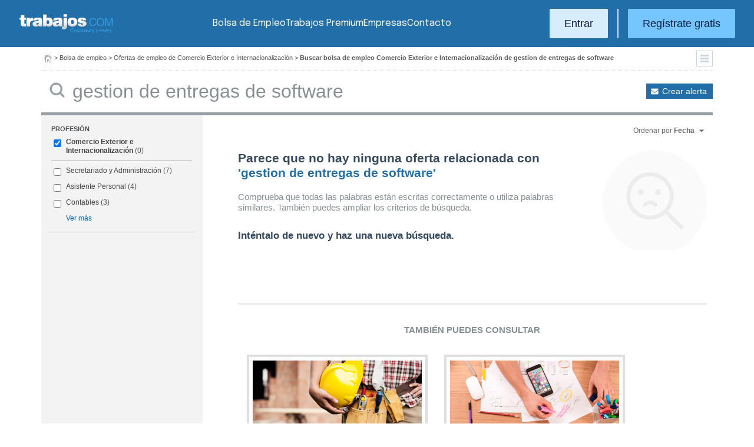

--- FILE ---
content_type: text/html; charset=UTF-8
request_url: https://colombia.trabajos.com/bolsa-empleo/comercio_exterior/gestion-de-entregas-de-software
body_size: 7576
content:
<!DOCTYPE html PUBLIC "-//W3C//DTD XHTML 1.0 Transitional//EN" "http://www.w3.org/TR/xhtml1/DTD/xhtml1-transitional.dtd"><html xmlns="http://www.w3.org/1999/xhtml" lang="es"><head><title>Bolsa de Empleo de Comercio Exterior e Internacionalización Gestion De Entregas De Software - Trabajos Colombia</title><meta http-equiv="Content-Type" content="text/html; charset=utf-8" /><meta name="description" content="Ofertas de trabajo de Comercio Exterior e Internacionalización Gestion De Entregas De Software. Encuentra el empleo de Comercio Exterior e Internacionalización Gestion De Entregas De Software que estás buscando en Trabajos Colombia" /><meta name="keywords" content="bolsa empleo  Comercio Exterior e Internacionalización Gestion De Entregas De Software , bolsa trabajo  Comercio Exterior e Internacionalización Gestion De Entregas De Software , ofertas trabajo  Comercio Exterior e Internacionalización Gestion De Entregas De Software , ofertas empleo  Comercio Exterior e Internacionalización Gestion De Entregas De Software , buscar trabajo  Comercio Exterior e Internacionalización Gestion De Entregas De Software , vacantes  Comercio Exterior e Internacionalización Gestion De Entregas De Software " /><meta name="apple-itunes-app" content="app-id=516317735" /><meta property="fb:admins" content="550580406" /><meta property="fb:admins" content="1379411340" /><meta property="fb:admins" content="100010285996518" /><meta http-equiv="Content-Language" content="es"/><meta name="Distribution" content="global"/><meta name="referrer" content="always" /><link rel="shortcut icon" href="/favicon.ico" /><link rel="stylesheet" href="/css/theme/jquery-ui.css?366" type="text/css" media="screen" /><link rel="manifest" href="/firebase/manifest.json"><!-- Start VWO Async SmartCode --><link rel="preconnect" href="https://dev.visualwebsiteoptimizer.com" /><script type='text/javascript' id='vwoCode'>window._vwo_code || (function() {var account_id=969587,version=2.1,settings_tolerance=2000,hide_element='body',hide_element_style = 'opacity:0 !important;filter:alpha(opacity=0) !important;background:none !important;transition:none !important;',/* DO NOT EDIT BELOW THIS LINE */f=false,w=window,d=document,v=d.querySelector('#vwoCode'),cK='_vwo_'+account_id+'_settings',cc={};try{var c=JSON.parse(localStorage.getItem('_vwo_'+account_id+'_config'));cc=c&&typeof c==='object'?c:{}}catch(e){}var stT=cc.stT==='session'?w.sessionStorage:w.localStorage;code={nonce:v&&v.nonce,use_existing_jquery:function(){return typeof use_existing_jquery!=='undefined'?use_existing_jquery:undefined},library_tolerance:function(){return typeof library_tolerance!=='undefined'?library_tolerance:undefined},settings_tolerance:function(){return cc.sT||settings_tolerance},hide_element_style:function(){return'{'+(cc.hES||hide_element_style)+'}'},hide_element:function(){if(performance.getEntriesByName('first-contentful-paint')[0]){return''}return typeof cc.hE==='string'?cc.hE:hide_element},getVersion:function(){return version},finish:function(e){if(!f){f=true;var t=d.getElementById('_vis_opt_path_hides');if(t)t.parentNode.removeChild(t);if(e)(new Image).src='https://dev.visualwebsiteoptimizer.com/ee.gif?a='+account_id+e}},finished:function(){return f},addScript:function(e){var t=d.createElement('script');t.type='text/javascript';if(e.src){t.src=e.src}else{t.text=e.text}v&&t.setAttribute('nonce',v.nonce);d.getElementsByTagName('head')[0].appendChild(t)},load:function(e,t){var n=this.getSettings(),i=d.createElement('script'),r=this;t=t||{};if(n){i.textContent=n;d.getElementsByTagName('head')[0].appendChild(i);if(!w.VWO||VWO.caE){stT.removeItem(cK);r.load(e)}}else{var o=new XMLHttpRequest;o.open('GET',e,true);o.withCredentials=!t.dSC;o.responseType=t.responseType||'text';o.onload=function(){if(t.onloadCb){return t.onloadCb(o,e)}if(o.status===200||o.status===304){_vwo_code.addScript({text:o.responseText})}else{_vwo_code.finish('&e=loading_failure:'+e)}};o.onerror=function(){if(t.onerrorCb){return t.onerrorCb(e)}_vwo_code.finish('&e=loading_failure:'+e)};o.send()}},getSettings:function(){try{var e=stT.getItem(cK);if(!e){return}e=JSON.parse(e);if(Date.now()>e.e){stT.removeItem(cK);return}return e.s}catch(e){return}},init:function(){if(d.URL.indexOf('__vwo_disable__')>-1)return;var e=this.settings_tolerance();w._vwo_settings_timer=setTimeout(function(){_vwo_code.finish();stT.removeItem(cK)},e);var t;if(this.hide_element()!=='body'){t=d.createElement('style');var n=this.hide_element(),i=n?n+this.hide_element_style():'',r=d.getElementsByTagName('head')[0];t.setAttribute('id','_vis_opt_path_hides');v&&t.setAttribute('nonce',v.nonce);t.setAttribute('type','text/css');if(t.styleSheet)t.styleSheet.cssText=i;else t.appendChild(d.createTextNode(i));r.appendChild(t)}else{t=d.getElementsByTagName('head')[0];var i=d.createElement('div');i.style.cssText='z-index: 2147483647 !important;position: fixed !important;left: 0 !important;top: 0 !important;width: 100% !important;height: 100% !important;background: white !important;';i.setAttribute('id','_vis_opt_path_hides');i.classList.add('_vis_hide_layer');t.parentNode.insertBefore(i,t.nextSibling)}var o=window._vis_opt_url||d.URL,s='https://dev.visualwebsiteoptimizer.com/j.php?a='+account_id+'&u='+encodeURIComponent(o)+'&vn='+version;if(w.location.search.indexOf('_vwo_xhr')!==-1){this.addScript({src:s})}else{this.load(s+'&x=true')}}};w._vwo_code=code;code.init();})();</script><!-- End VWO Async SmartCode --><script type="text/javascript">(function(i,s,o,g,r,a,m){i['GoogleAnalyticsObject']=r;i[r]=i[r]||function(){	(i[r].q=i[r].q||[]).push(arguments)},i[r].l=1*new Date();a=s.createElement(o),	m=s.getElementsByTagName(o)[0];a.async=1;a.src=g;m.parentNode.insertBefore(a,m)	})(window,document,'script','//www.google-analytics.com/analytics.js','ga');	ga('create', 'UA-152964-1', {'cookieDomain': 'trabajos.com','userId': ''});	ga('send', 'pageview');</script><!--include virtual="/empresa/ssi_script_hotjar.thtml" --><!-- Global site tag (gtag.js) - Google Ads: 1070656476 --><!--<script async src="https://www.googletagmanager.com/gtag/js?id=AW-1070656476"></script><script>window.dataLayer = window.dataLayer || [];
function gtag(){dataLayer.push(arguments);}
gtag('js', new Date());
gtag('config', 'AW-1070656476', {'allow_enhanced_conversions': true});</script>--><!--conversionRegistroEmpresas--><!-- Event snippet for Etiqueta de remarketing: remarketing page --><script> gtag('event', 'conversion', { 'send_to': 'AW-1070656476/i3qkCPT29QMQ3NfD_gM', 'aw_remarketing_only': true });</script><!-- New script for Google Analitycs 4 (GA4) --><script async src="https://www.googletagmanager.com/gtag/js?id=G-B8K8J061WJ"></script><script> window.dataLayer = window.dataLayer || []; function gtag(){dataLayer.push(arguments);} gtag('js', new Date()); gtag('config', 'G-B8K8J061WJ');</script><!-- New Script for Clearbit --><script type="text/javascript"> (function (d, u, h, s) { h = d.getElementsByTagName('head')[0]; s = d.createElement('script'); s.async = 1; s.src = u + new Date().getTime(); h.appendChild(s); } )(document, 'https://grow.clearbitjs.com/api/pixel.js?v=');</script><!-- Google Tag Manager --><script>(function(w,d,s,l,i){w[l]=w[l]||[];w[l].push({'gtm.start': new Date().getTime(),event:'gtm.js'});var f=d.getElementsByTagName(s)[0], j=d.createElement(s),dl=l!='dataLayer'?'&l='+l:'';j.async=true;j.src= 'https://www.googletagmanager.com/gtm.js?id='+i+dl;f.parentNode.insertBefore(j,f);
})(window,document,'script','dataLayer','GTM-W65KH6TZ');</script><!-- End Google Tag Manager --><meta name="robots" content="noindex, follow" /><link rel="stylesheet" type="text/css" href="/css/layout.css?366" /><link rel="stylesheet" type="text/css" href="/css/layout-style.css?366" /><link rel="stylesheet" type="text/css" href="/css/estilos.css?366" /><!--#include virtual="/ssi_css_usuario.thtml" --><link rel="stylesheet" type="text/css" href="/css/co/pais.css?366" /><!-- Google tag (gtag.js) --><script async src="https://www.googletagmanager.com/gtag/js?id=AW-1070656476"></script><script> window.dataLayer = window.dataLayer || []; function gtag(){dataLayer.push(arguments);} gtag('js', new Date()); gtag('config', 'AW-1070656476'); </script></head><body><header><iframe id='acdf9837' name='acdf9837' src='//a.hspvst.com/delivery/afr.php?zoneid=22&amp;cb=INSERT_RANDOM_NUMBER_HERE' frameborder='0' scrolling='no' width="0" height="0" srtyle="display:none; visibility:hidden"></iframe><h1>Bolsa de Empleo de Comercio Exterior e Internacionalización Gestion De Entregas De Software  Trabajos Colombia</h1><div class="container"><div class="header-wrapper"><div class="logo"><a href="https://colombia.trabajos.com/" id="cabLogo" title="Trabajos.com"><img src="/img/2014/logo-c.png" alt="Trabajos.com" class="logo" /></a><a href="https://colombia.trabajos.com/" id="cabLogoPre" aria-label="Trabajos.com"><img src="/img/2015/premium/logo-premium.png" alt="" class="logoPremium" width="100%" height="100%" /></a><a href="https://colombia.trabajos.com/" id="cabLogoPro" aria-label="Trabajos.com"><img src="/img/2015/premium/logo-profesional.png" alt="" class="logoProfesional" width="100%" height="100%" /></a></div><!--#include virtual="/ssi_cabecera_username.thtml" --><ul class="menu"><li class="ofertas"><a href="https://colombia.trabajos.com/bolsa-empleo/"  title="Bolsa de Empleo" id="cabEmpleo">Bolsa de Empleo</a></li><li class="cursos"><a href="https://colombia.trabajos.com/premium/mejora-candidatura/?utm_source=trabajos&utm_medium=web&utm_campaign=LandingMejora"  title="Trabajos Premium" id="cabPremium">Trabajos Premium</a></li><li class="empresas"><a href="https://colombia.trabajos.com/empresas/"  title="Publicar Ofertas Trabajo Gratis" id="cabEmpresas">Empresas</a></li><li class="contacto"><a href="https://colombia.trabajos.com/contacto/?contacto=HV_CONTACTO" title="Contacto" id="cabEmpresas">Contacto</a></li></ul><div class="authentication"><a href="https://colombia.trabajos.com/acceso/" title="Entrar a Trabajos.com" rel="nofollow" class="btn btn-light">Entrar</a><hr class="separator separator-vertical" /><a href="https://colombia.trabajos.com/candidato/registro/" id="cabRegistrate" rel="nofollow" class="btn">Reg&iacute;strate gratis</a></div><span title="Menú" class="header-mobile-trigger"><img src="/img/2025/menu-trigger.svg" alt="Menu" /></span></div><div class="menu-mobile" id="menuMov"><span title="Menú" class="header-mobile-trigger"><img src="/img/2025/menu-trigger-close.svg" alt="Menu" /></span><div class="menu-mobile-logged"><!--#include virtual="/ssi_cabecera_username.thtml" --><!--#include virtual="/empresa/ssi_cabecera_empresa.thtml" --></div><ul class="list text-center"><li><a href="https://colombia.trabajos.com/bolsa-empleo/"  title="Bolsa de Empleo" id="cabEmpleo">Bolsa de Empleo</a></li><li><a href="https://colombia.trabajos.com/premium/mejora-candidatura/?utm_source=trabajos&utm_medium=web&utm_campaign=LandingMejora"  title="Trabajos Premium" id="cabPremium">Trabajos Premium</a></li><li><a href="https://colombia.trabajos.com/empresas/"  title="Publicar Ofertas Trabajo Gratis" id="cabEmpresas">Empresas</a></li><li><a href="https://colombia.trabajos.com/contacto/?contacto=HV_CONTACTO" title="Contacto" id="cabEmpresas">Contacto</a></li></ul><div class="authentication"><a href="https://colombia.trabajos.com/acceso/" title="Entrar a Trabajos.com" rel="nofollow" class="btn btn-light">Entrar</a><hr class="separator" /><a href="https://colombia.trabajos.com/candidato/registro/" id="cabRegistrate" rel="nofollow" class="btn">Reg&iacute;strate</a></div></div></div><div class="print logoprint"><img src="/img/logo_trabajos.gif" alt="Trabajos.com" /></div></header><div class="main980nm pathruleta"><div id="path"><a href="https://colombia.trabajos.com/" title="Trabajos.com"><img src="/img/2014/ico_home.png" alt="Volver a la portada" width="100%" height="100%"/></a> &gt; <a href="https://www.trabajos.com/bolsa-empleo/" title="Bolsa de empleo">Bolsa de empleo</a> &gt; 
<a href="https://www.trabajos.com/bolsa-empleo/comercio_exterior" title="Ofertas de trabajo de Comercio Exterior e Internacionalización">Ofertas de empleo de Comercio Exterior e Internacionalización</a> &gt; 
<strong>Buscar bolsa de empleo Comercio Exterior e Internacionalización de gestion de entregas de software</strong><div class="ruletainterior"><img src="/img/2014/icofiltros_min.png" id="pestanaFiltroBusqueda" class="icoFiltros" alt="Filtros" /></div> </div>
<!--#include virtual="/candidato/ssi_path_buscador.thtml" --><!--#include virtual="/ssi_path_vermas.thtml" --><!--#include virtual="/candidato/ssi_path_vermas.thtml" --></div><div id="filtrosBuscador" class="filtrosBuscador" style="display:none"><div id="opcionesBuscador" class="opcionesBuscador"><div id="contenidoFiltroProfesiones" class="filtrosItems"><h3><a title="Buscar trabajo por profesiones" href="https://colombia.trabajos.com/profesiones/">Profesiones</a></h3><ul><li><a title="Bolsa Empleo Atención al cliente" href="https://colombia.trabajos.com/bolsa-empleo/atencion_al_cliente">Atención al cliente</a></li><li><a title="Bolsa Empleo Comercial Ventas" href="https://colombia.trabajos.com/bolsa-empleo/comercial_ventas">Comercial y Ventas</a></li><li><a title="Bolsa Empleo Contabilidad" href="https://colombia.trabajos.com/bolsa-empleo/contables">Contabilidad</a></li><li><a title="Bolsa Empleo Educación, Magisterio y Pedagogía" href="https://colombia.trabajos.com/bolsa-empleo/educacion_magisterio_pedagogia">Educación, Magisterio y Pedagogía</a></li><li><a title="Bolsa Empleo Gestión de Proyectos" href="https://colombia.trabajos.com/bolsa-empleo/gestion_de_proyectos">Gestión de Proyectos</a></li><li><a title="Bolsa Empleo Hardware, Redes y Seguridad" href="https://colombia.trabajos.com/bolsa-empleo/hardware_redes_y_seguridad">Hardware, Redes y Seguridad</a></li><li><a title="Bolsa Empleo Hosteleria, Camarero o Gobernante" href="https://colombia.trabajos.com/bolsa-empleo/hosteleria_camarero_gobernante">Hostelería: Camarero o Gobernante</a></li></ul><ul><li><a title="Bolsa Empleo Consultoria" href="https://colombia.trabajos.com/bolsa-empleo/informatica_consultoria">Consultoría Informática</a></li><li><a title="Bolsa Empleo Informatica" href="https://colombia.trabajos.com/bolsa-empleo/informatica_otros">Informática</a></li><li><a title="Bolsa Empleo Programador Informatico" href="https://colombia.trabajos.com/bolsa-empleo/ingenieria_programador">Informática Programador</a></li><li><a title="Bolsa Empleo Sistemas Informaticos" href="https://colombia.trabajos.com/bolsa-empleo/informatica_sistemas">Informática Sistemas</a></li><li><a title="Bolsa Empleo Ingenieria Industrial" href="https://colombia.trabajos.com/bolsa-empleo/ingenieria_industrial">Ingeniería Industrial</a></li><li><a title="Bolsa Empleo Ingenieria Telecomunicaciones" href="https://colombia.trabajos.com/bolsa-empleo/ingenieria_telecomunicaciones">Ingeniería Telecomunicaciones</a></li><li><a title="Bolsa Empleo Operaciones Logísticas" href="https://colombia.trabajos.com/bolsa-empleo/logistica_operaciones">Operaciones Logística</a></li></ul><ul><li><a title="Bolsa Empleo Marketing" href="https://colombia.trabajos.com/bolsa-empleo/marketing_mercadotecnia">Marketing</a></li><li><a title="Bolsa Empleo Peluquería, Maquillaje y Estética" href="https://colombia.trabajos.com/bolsa-empleo/peluqueria_maquillaje_estheticienes">Peluquería, Maquillaje y Estetética</a></li><li><a title="Bolsa Empleo Recepcionista" href="https://colombia.trabajos.com/bolsa-empleo/recepcionista">Recepcionista</a></li><li><a title="Bolsa Empleo Recursos Humanos" href="https://colombia.trabajos.com/bolsa-empleo/recursos_humanos_personal">Recursos Humanos</a></li><li><a title="Bolsa Empleo Secretaria Administración" href="https://colombia.trabajos.com/bolsa-empleo/secretaria_administracion">Secretaría y Administración</a></li><li><a title="Bolsa Empleo Telefonista, Televenta y Encuestas" href="https://colombia.trabajos.com/bolsa-empleo/telefonistas_televenta_encuestas">Telefonistas, Televenta y Encuestas</a></li><li><a title="Ofertas Trabajo Dependientas" href="https://colombia.trabajos.com/ofertas-empleo/dependientas">Dependientas</a></li></ul></div><div id="contenidoFiltroProvincias" class="filtrosItems"><h3><a title="Buscar Trabajo por Departamentos" href="https://colombia.trabajos.com/provincias/">Departamentos</a></h3><ul><li><a title="Bolsa Empleo Distrito Capital" href="https://colombia.trabajos.com/bolsa-empleo/distrito-capital">Distrito Capital</a></li><li><a title="Bolsa Empleo Antioquía" href="https://colombia.trabajos.com/bolsa-empleo/antioquia">Antioquía</a></li><li><a title="Bolsa Empleo Valle del Cauca" href="https://colombia.trabajos.com/bolsa-empleo/valle-del-cauca">Valle del Cauca</a></li><li><a title="Bolsa Empleo Atántico" href="https://colombia.trabajos.com/bolsa-empleo/atlantico">Atlántico</a></li><li><a title="Bolsa Empleo Cundinamarca" href="https://colombia.trabajos.com/bolsa-empleo/cundinamarca">Cundinamarca</a></li><li><a title="Bolsa Empleo Santander" href="https://colombia.trabajos.com/bolsa-empleo/santander">Santander</a></li><li><a title="Bolsa Empleo Meta" href="https://colombia.trabajos.com/bolsa-empleo/meta">Meta</a></li></ul><ul><li><a title="Bolsa Empleo Risaralda" href="https://colombia.trabajos.com/bolsa-empleo/risaralda">Risaralda</a></li><li><a title="Bolsa Empleo Tolima" href="https://colombia.trabajos.com/bolsa-empleo/tolima">Tolima</a></li><li><a title="Bolsa Empleo Magdalena" href="https://colombia.trabajos.com/bolsa-empleo/magdalena">Magdalena</a></li><li><a title="Bolsa Empleo Huila" href="https://colombia.trabajos.com/bolsa-empleo/huila">Huila</a></li><li><a title="Bolsa Empleo Córdoba" href="https://colombia.trabajos.com/bolsa-empleo/cordoba-colombia">Córdoba</a></li><li><a title="Bolsa Empleo Bolívar" href="https://colombia.trabajos.com/bolsa-empleo/bolivar">Bolívar</a></li><li><a title="Bolsa Empleo Boyacá" href="https://colombia.trabajos.com/bolsa-empleo/boyaca">Boyacá</a></li></ul></div></div></div><form id="BUSCADOR" name="BUSCADOR" method="GET" action="https://colombia.trabajos.com/bolsa-empleo/"><div class="main980nm"><div id="div-minitools" class="minitools"><a href="/ofertasporemail/alta/?idc=13&area=90&profesion=609" class="alerta" rel="nofollow" title="Recibir ofertas de trabajo por email">Crear alerta</a></div><div class="buscadorfull"><input type="hidden" id="idpais" name="IDPAIS" value="40" /><input type="image" src="/img/2014/ico_search.png" name="BUSCAR" value="Buscar" alt="Buscar" /><label for="cadena" class="sr-only">Buscar</label><input type="text" id="cadena" name="CADENA" class="liviano" value="gestion de entregas de software" size="50" maxlength="100" placeholder="Buscar trabajo" /></div></div></form><div id="dialogCargando" style="display:none; text-align:center;padding-top:50px"><img src="/img/loading.gif" alt="Cargando" /></div><div id="div-cuerpo" class="main980nm"> <div class="buscadorfiltros"><div id="zona-filtros-visibles"> <div class="filtro_inner"><div class="filtro-title">Profesión</div><ul id="parte-seleccion-fpf" class="parte_seleccion"><li><label><input type="checkbox" name="FPF[]" class="aaaaaaaa" value="609" id="checkbox-FPF-609" data-descripcion="Comercio Exterior e Internacionalización" CHECKED><a href="https://colombia.trabajos.com/bolsa-empleo/comercio_exterior/gestion-de-entregas-de-software" title="Bolsa de Empleo de Comercio Exterior e Internacionalización Gestion De Entregas De Software" id="enlace-FPF-609">Comercio Exterior e Internacionalización</a><span> (0)</span></label></li></ul><ul id="parte-visible-fpf" ><li><label><input type="checkbox" name="FPF[]" class="aaaaaaaa" value="480" id="checkbox-FPF-480" data-descripcion="Secretariado y Administración" ><a href="https://colombia.trabajos.com/bolsa-empleo/secretaria_administracion/gestion-de-entregas-de-software" title="Bolsa de Empleo de Secretariado y Administración Gestion De Entregas De Software" id="enlace-FPF-480">Secretariado y Administración</a><span> (7)</span></label></li><li><label><input type="checkbox" name="FPF[]" class="aaaaaaaa" value="620" id="checkbox-FPF-620" data-descripcion="Asistente Personal" ><a href="https://colombia.trabajos.com/bolsa-empleo/asistente-personal/gestion-de-entregas-de-software" title="Bolsa de Empleo de Asistente Personal Gestion De Entregas De Software" id="enlace-FPF-620">Asistente Personal</a><span> (4)</span></label></li><li><label><input type="checkbox" name="FPF[]" class="aaaaaaaa" value="90" id="checkbox-FPF-90" data-descripcion="Contables" ><a href="https://colombia.trabajos.com/bolsa-empleo/contables/gestion-de-entregas-de-software" title="Bolsa de Empleo de Contables Gestion De Entregas De Software" id="enlace-FPF-90">Contables</a><span> (3)</span></label></li></ul><ul id="parte-oculta-fpf" hidden><li><label><input type="checkbox" name="FPF[]" class="aaaaaaaa" value="32" id="checkbox-FPF-32" data-descripcion="Artes Gráficas" ><a href="https://colombia.trabajos.com/bolsa-empleo/artes_graficas/gestion-de-entregas-de-software" title="Bolsa de Empleo de Artes Gráficas Gestion De Entregas De Software" id="enlace-FPF-32">Artes Gráficas</a><span> (2)</span></label></li><li><label><input type="checkbox" name="FPF[]" class="aaaaaaaa" value="620" id="checkbox-FPF-620" data-descripcion="Asistente Personal" ><a href="https://colombia.trabajos.com/bolsa-empleo/asistente-personal/gestion-de-entregas-de-software" title="Bolsa de Empleo de Asistente Personal Gestion De Entregas De Software" id="enlace-FPF-620">Asistente Personal</a><span> (4)</span></label></li><li><label><input type="checkbox" name="FPF[]" class="aaaaaaaa" value="607" id="checkbox-FPF-607" data-descripcion="Atención al Cliente" ><a href="https://colombia.trabajos.com/bolsa-empleo/atencion_al_cliente/gestion-de-entregas-de-software" title="Bolsa de Empleo de Atención al Cliente Gestion De Entregas De Software" id="enlace-FPF-607">Atención al Cliente</a><span> (3)</span></label></li><li><label><input type="checkbox" name="FPF[]" class="aaaaaaaa" value="538" id="checkbox-FPF-538" data-descripcion="Comercial Sector Industria" ><a href="https://colombia.trabajos.com/bolsa-empleo/comerciales_industria/gestion-de-entregas-de-software" title="Bolsa de Empleo de Comercial Sector Industria Gestion De Entregas De Software" id="enlace-FPF-538">Comercial Sector Industria</a><span> (1)</span></label></li><li><label><input type="checkbox" name="FPF[]" class="aaaaaaaa" value="536" id="checkbox-FPF-536" data-descripcion="Consultoría Comercial" ><a href="https://colombia.trabajos.com/bolsa-empleo/comerciales_consultor/gestion-de-entregas-de-software" title="Bolsa de Empleo de Consultoría Comercial Gestion De Entregas De Software" id="enlace-FPF-536">Consultoría Comercial</a><span> (1)</span></label></li><li><label><input type="checkbox" name="FPF[]" class="aaaaaaaa" value="90" id="checkbox-FPF-90" data-descripcion="Contables" ><a href="https://colombia.trabajos.com/bolsa-empleo/contables/gestion-de-entregas-de-software" title="Bolsa de Empleo de Contables Gestion De Entregas De Software" id="enlace-FPF-90">Contables</a><span> (3)</span></label></li><li><label><input type="checkbox" name="FPF[]" class="aaaaaaaa" value="569" id="checkbox-FPF-569" data-descripcion="Ingeniería Civil y Obras Públicas" ><a href="https://colombia.trabajos.com/bolsa-empleo/ingenieria_civil_y_obras_publicas/gestion-de-entregas-de-software" title="Bolsa de Empleo de Ingeniería Civil y Obras Públicas Gestion De Entregas De Software" id="enlace-FPF-569">Ingeniería Civil y Obras Públicas</a><span> (1)</span></label></li><li><label><input type="checkbox" name="FPF[]" class="aaaaaaaa" value="363" id="checkbox-FPF-363" data-descripcion="Ingeniería Seguridad e Higiene Laboral" ><a href="https://colombia.trabajos.com/bolsa-empleo/ingenieria_seguridad_e_higiene/gestion-de-entregas-de-software" title="Bolsa de Empleo de Ingeniería Seguridad e Higiene Laboral Gestion De Entregas De Software" id="enlace-FPF-363">Ingeniería Seguridad e Higiene Laboral</a><span> (1)</span></label></li><li><label><input type="checkbox" name="FPF[]" class="aaaaaaaa" value="555" id="checkbox-FPF-555" data-descripcion="Jefe y Encargado de Obra" ><a href="https://colombia.trabajos.com/bolsa-empleo/jefe_de_obra_encargado_de_obra/gestion-de-entregas-de-software" title="Bolsa de Empleo de Jefe y Encargado de Obra Gestion De Entregas De Software" id="enlace-FPF-555">Jefe y Encargado de Obra</a><span> (1)</span></label></li><li><label><input type="checkbox" name="FPF[]" class="aaaaaaaa" value="378" id="checkbox-FPF-378" data-descripcion="Logística y Distribución" ><a href="https://colombia.trabajos.com/bolsa-empleo/logistica_operaciones/gestion-de-entregas-de-software" title="Bolsa de Empleo de Logística y Distribución Gestion De Entregas De Software" id="enlace-FPF-378">Logística y Distribución</a><span> (2)</span></label></li><li><label><input type="checkbox" name="FPF[]" class="aaaaaaaa" value="410" id="checkbox-FPF-410" data-descripcion="Medicina" ><a href="https://colombia.trabajos.com/bolsa-empleo/medicina/gestion-de-entregas-de-software" title="Bolsa de Empleo de Medicina Gestion De Entregas De Software" id="enlace-FPF-410">Medicina</a><span> (1)</span></label></li><li><label><input type="checkbox" name="FPF[]" class="aaaaaaaa" value="608" id="checkbox-FPF-608" data-descripcion="Postventa y Preventa" ><a href="https://colombia.trabajos.com/bolsa-empleo/postventa/gestion-de-entregas-de-software" title="Bolsa de Empleo de Postventa y Preventa Gestion De Entregas De Software" id="enlace-FPF-608">Postventa y Preventa</a><span> (1)</span></label></li><li><label><input type="checkbox" name="FPF[]" class="aaaaaaaa" value="460" id="checkbox-FPF-460" data-descripcion="Publicidad y Gestión de Medios" ><a href="https://colombia.trabajos.com/bolsa-empleo/publicidad/gestion-de-entregas-de-software" title="Bolsa de Empleo de Publicidad y Gestión de Medios Gestion De Entregas De Software" id="enlace-FPF-460">Publicidad y Gestión de Medios</a><span> (1)</span></label></li><li><label><input type="checkbox" name="FPF[]" class="aaaaaaaa" value="470" id="checkbox-FPF-470" data-descripcion="Recepcionista" ><a href="https://colombia.trabajos.com/bolsa-empleo/recepcionista/gestion-de-entregas-de-software" title="Bolsa de Empleo de Recepcionista Gestion De Entregas De Software" id="enlace-FPF-470">Recepcionista</a><span> (1)</span></label></li><li><label><input type="checkbox" name="FPF[]" class="aaaaaaaa" value="480" id="checkbox-FPF-480" data-descripcion="Secretariado y Administración" ><a href="https://colombia.trabajos.com/bolsa-empleo/secretaria_administracion/gestion-de-entregas-de-software" title="Bolsa de Empleo de Secretariado y Administración Gestion De Entregas De Software" id="enlace-FPF-480">Secretariado y Administración</a><span> (7)</span></label></li></ul><a href="#" id="masmenos-fpf" class="masfiltro">Ver más</a><input type="hidden" id="mostrar-todas-fpf" name="MT-FPF" value="NO"></div> </div><div id="zona-filtros-ocultos" hidden>  </div></div><div class="relecontent "><div id="cmbrelevancia" class="relevancia"><p>Ordenar por <strong>Fecha</strong></p><div id="cpcmbrelevancia" class="combo-desplegado"><ul><li class=" "><button type="button" id="ord-r" name="ORD_R" value="R" >Relevancia</button></li><li class="relevanciaon"><button type="button" id="ord-f" name="ORD_F" value="F">Fecha (recientes)</button></li></ul><input type="hidden" id="ord" name="ORD" value="F"></div></div></div><div class="buscador2014"><!--#include virtual="/ssi_errores.thtml" --><div class="noresultados"><div class="mensaje-resultados"><h2>Parece que no hay ninguna oferta relacionada con <span>'gestion de entregas de software'</span></h2><p>Comprueba que todas las palabras est&aacute;n escritas correctamente o utiliza palabras similares. Tambi&eacute;n puedes ampliar los criterios de b&uacute;squeda.</p><p><strong>Int&eacute;ntalo de nuevo y haz una nueva b&uacute;squeda.</strong></p></div><div class="info_practica"><h3>Tambi&eacute;n puedes consultar</h3><ul><li><a href="https://colombia.trabajos.com/ofertas-empleo/" onclick="ga('send', 'event', 'NoResultados', 'Salir', 'OfertasDeEmpleo');"><img src="/img/2016/ayuda_ofertas_empleo.jpg"/>Todas las Ofertas de Empleo</a></li><li><a href="https://cursoscolombia.trabajos.com" onclick="ga('send', 'event', 'NoResultados', 'Salir', 'Formacion');"><img src="/img/2016/ayuda_cursos_formacion.jpg"/>Todos los Cursos y Formaci&oacute;n</a></li></ul></div></div><script type="text/javascript">ga('send', 'pageview', 'noresultados-gestion de entregas de software');</script><!--#include virtual="/ssi_listado_ofertas_buscador.thtml" --><!--include virtual="/candidato/ssi_listado_ofertas_empleo_buscador.thtml" --></div></div><div id="dialogLogin"><!--#include virtual="/ssi_login.thtml" --><!--#include virtual="/ssi_registro.thtml" --><!--#include virtual="/ssi_hola.thtml" --></div><footer><div class="container footer-wrapper"><div class="footer-top"><div class="footer-top-logos"><img src="/img/2014/logo-c.png" alt="Trabajos.com" class="logo" /><div><a href="https://play.google.com/store/apps/details?id=com.trabajos&referrer=utm_source%3Dpie_web"><img src="/img/2016/ico_gplay.png" alt="Google Play" class="" /></a><a href="https://itunes.apple.com/es/app/apple-store/id516317735?pt=597523&ct=pie_web&mt=8"><img src="/img/2016/ico_ios.png" alt="App Store" class="" /></a></div></div><div class="footer-top-links"><ul class="list"><li><p class="text-big text-bold">Sobre nosotros</p></li><li><a class="text-light" href="https://colombia.trabajos.com/informacion/">Informaci&oacute;n</a></li><li><a class="text-light" href="https://colombia.trabajos.com/quienes-somos/" rel="nofollow">Qui&eacute;nes somos</a></li><li><a class="text-light" href="https://hispavista.trabajos.com/" rel="nofollow">Trabaja con nosotros</a></li><li><a class="text-light" href="https://blog.trabajos.com">Blog de Trabajos.com</a></li><li><a class="text-light" href="https://colombia.trabajos.com/contacto/?contacto=0" rel="nofollow">Cont&aacute;ctanos</a></li></ul><ul class="list"><li><p class="text-big text-bold">Ayuda</p></li><li><a class="text-light" href="https://colombia.trabajos.com/ayuda/">Ayuda</a></li><li><a class="text-light" href="https://colombia.trabajos.com/aviso-legal/" rel="nofollow">Aviso legal</a></li><li><a class="text-light" href="https://colombia.trabajos.com/condiciones-uso/" rel="nofollow">Condiciones de uso</a></li><li><a class="text-light" href="https://colombia.trabajos.com/politica-cookies/" rel="nofollow">Pol&iacute;tica de cookies</a></li><li><a class="text-light" href="https://colombia.trabajos.com/politica-privacidad/" rel="nofollow">Pol&iacute;tica de privacidad</a></li></ul></div></div><hr class="separator-horizontal" /><div class="footer-bottom"><p class="text-white opacity-50">Trabajos.com es una marca de Hispavista</p><div class="redes"><ul class="icosPie"><li><a href="https://www.facebook.com/trabajoscom" rel="me nofollow" title="Trabajos.com en Facebook" class="icosPieFb"></a></li><li><a href="https://www.twitter.com/trabajoscom/" rel="me nofollow" title="Trabajos.com en Twitter" class="icosPieTw"></a></li><li><a href="https://www.linkedin.com/company/trabajos-com" rel="me nofollow" title="Trabajos.com en LinkedIn" class="icosPieLi"></a></li></ul></div></div></div></footer><!-- Firebase --><script language="javascript" src="https://www.gstatic.com/firebasejs/4.1.1/firebase-app.js"></script><script language="javascript" src="https://www.gstatic.com/firebasejs/4.1.1/firebase-messaging.js"></script><script language="javascript" src="https://www.gstatic.com/firebasejs/4.4.0/firebase.js"></script><script language="javascript" src="/js/firebase/firebase-messaging-receive.min.js?366"></script><script language="javascript" src="/js/jquery.js?366"></script><script language="javascript" src="/js/ui/ui.jquery.js?366"></script><script type="text/javascript"> ga('set', 'dimension1', 'Anonimo'); ga('set', 'dimension2', 'Sin'); ga('set', 'dimension3', 'Sin'); ga('set', 'dimension4', 'No'); </script><script language="javascript" src="/js/jquery-plugins/mailcheck/mailcheck.min.js?366"></script><script language="javascript" src="/js/correctoremail.min.js?366"></script><script language="javascript" src="/js/cabecera.js?366"></script><script language="javascript" src="/js/login.min.js?366"></script><!-- IP: 18.216.132.117 - CODPAIS:240 --><!--include virtual="/ssi_pixel_mexads.thtml" --><img src="https://tags.w55c.net/rs?id=72dc6090d9f54b1c9b8cbd9cce68e6eb&t=homepage" /><script async src="https://t.hspvst.com/tracking.php?id=98&e=trabajos"></script></body><script type="text/javascript" src="/js/jquery-plugins/history.js?366"></script><script language="javascript" src="/js/buscadorFiltros.js?366"></script><script language="javascript" src="/js/profesiones.js?366"></script><script language="javascript" src="/js/listados.js?366"></script></html>